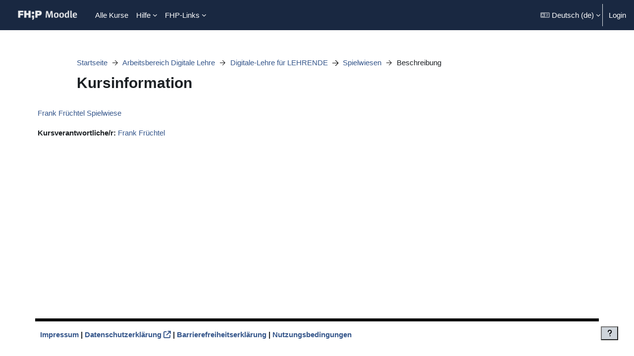

--- FILE ---
content_type: text/html; charset=utf-8
request_url: https://ecampus.fh-potsdam.de/course/info.php?id=7250
body_size: 11967
content:
<!DOCTYPE html>

<html  dir="ltr" lang="de" xml:lang="de">
<head>
    <title>Kursinformation | Frank Früchtel Spielwiese | FHP Moodle</title>
    <link rel="shortcut icon" href="https://ecampus.fh-potsdam.de/theme/image.php/boost_union/theme/1767976508/favicon" />
    <style type="text/css">.admin_settingspage_tabs_with_tertiary .dropdown-toggle { font-size: 1.875rem !important; }
h2:has(+ .admin_settingspage_tabs_with_tertiary) { display: none; }</style><meta http-equiv="Content-Type" content="text/html; charset=utf-8" />
<meta name="keywords" content="moodle, Kursinformation | Frank Früchtel Spielwiese | FHP Moodle" />
<link rel="stylesheet" type="text/css" href="https://ecampus.fh-potsdam.de/theme/yui_combo.php?rollup/3.18.1/yui-moodlesimple-min.css" /><script id="firstthemesheet" type="text/css">/** Required in order to fix style inclusion problems in IE with YUI **/</script><link rel="stylesheet" type="text/css" href="https://ecampus.fh-potsdam.de/theme/styles.php/boost_union/1767976508_1/all" />
<link rel="stylesheet" type="text/css" href="https://ecampus.fh-potsdam.de/course/format/onetopic/styles.php" />
<script>
//<![CDATA[
var M = {}; M.yui = {};
M.pageloadstarttime = new Date();
M.cfg = {"wwwroot":"https:\/\/ecampus.fh-potsdam.de","apibase":"https:\/\/ecampus.fh-potsdam.de\/r.php\/api","homeurl":{},"sesskey":"JEYvtUOlRl","sessiontimeout":"7200","sessiontimeoutwarning":1200,"themerev":"1767976508","slasharguments":1,"theme":"boost_union","iconsystemmodule":"core\/icon_system_fontawesome","jsrev":"1760505331","admin":"admin","svgicons":true,"usertimezone":"Europa\/Berlin","language":"de","courseId":7250,"courseContextId":366690,"contextid":366690,"contextInstanceId":7250,"langrev":1768794063,"templaterev":"1760505331","siteId":1,"userId":0};var yui1ConfigFn = function(me) {if(/-skin|reset|fonts|grids|base/.test(me.name)){me.type='css';me.path=me.path.replace(/\.js/,'.css');me.path=me.path.replace(/\/yui2-skin/,'/assets/skins/sam/yui2-skin')}};
var yui2ConfigFn = function(me) {var parts=me.name.replace(/^moodle-/,'').split('-'),component=parts.shift(),module=parts[0],min='-min';if(/-(skin|core)$/.test(me.name)){parts.pop();me.type='css';min=''}
if(module){var filename=parts.join('-');me.path=component+'/'+module+'/'+filename+min+'.'+me.type}else{me.path=component+'/'+component+'.'+me.type}};
YUI_config = {"debug":false,"base":"https:\/\/ecampus.fh-potsdam.de\/lib\/yuilib\/3.18.1\/","comboBase":"https:\/\/ecampus.fh-potsdam.de\/theme\/yui_combo.php?","combine":true,"filter":null,"insertBefore":"firstthemesheet","groups":{"yui2":{"base":"https:\/\/ecampus.fh-potsdam.de\/lib\/yuilib\/2in3\/2.9.0\/build\/","comboBase":"https:\/\/ecampus.fh-potsdam.de\/theme\/yui_combo.php?","combine":true,"ext":false,"root":"2in3\/2.9.0\/build\/","patterns":{"yui2-":{"group":"yui2","configFn":yui1ConfigFn}}},"moodle":{"name":"moodle","base":"https:\/\/ecampus.fh-potsdam.de\/theme\/yui_combo.php?m\/1760505331\/","combine":true,"comboBase":"https:\/\/ecampus.fh-potsdam.de\/theme\/yui_combo.php?","ext":false,"root":"m\/1760505331\/","patterns":{"moodle-":{"group":"moodle","configFn":yui2ConfigFn}},"filter":null,"modules":{"moodle-core-actionmenu":{"requires":["base","event","node-event-simulate"]},"moodle-core-blocks":{"requires":["base","node","io","dom","dd","dd-scroll","moodle-core-dragdrop","moodle-core-notification"]},"moodle-core-chooserdialogue":{"requires":["base","panel","moodle-core-notification"]},"moodle-core-dragdrop":{"requires":["base","node","io","dom","dd","event-key","event-focus","moodle-core-notification"]},"moodle-core-event":{"requires":["event-custom"]},"moodle-core-handlebars":{"condition":{"trigger":"handlebars","when":"after"}},"moodle-core-lockscroll":{"requires":["plugin","base-build"]},"moodle-core-maintenancemodetimer":{"requires":["base","node"]},"moodle-core-notification":{"requires":["moodle-core-notification-dialogue","moodle-core-notification-alert","moodle-core-notification-confirm","moodle-core-notification-exception","moodle-core-notification-ajaxexception"]},"moodle-core-notification-dialogue":{"requires":["base","node","panel","escape","event-key","dd-plugin","moodle-core-widget-focusafterclose","moodle-core-lockscroll"]},"moodle-core-notification-alert":{"requires":["moodle-core-notification-dialogue"]},"moodle-core-notification-confirm":{"requires":["moodle-core-notification-dialogue"]},"moodle-core-notification-exception":{"requires":["moodle-core-notification-dialogue"]},"moodle-core-notification-ajaxexception":{"requires":["moodle-core-notification-dialogue"]},"moodle-core_availability-form":{"requires":["base","node","event","event-delegate","panel","moodle-core-notification-dialogue","json"]},"moodle-course-categoryexpander":{"requires":["node","event-key"]},"moodle-course-dragdrop":{"requires":["base","node","io","dom","dd","dd-scroll","moodle-core-dragdrop","moodle-core-notification","moodle-course-coursebase","moodle-course-util"]},"moodle-course-management":{"requires":["base","node","io-base","moodle-core-notification-exception","json-parse","dd-constrain","dd-proxy","dd-drop","dd-delegate","node-event-delegate"]},"moodle-course-util":{"requires":["node"],"use":["moodle-course-util-base"],"submodules":{"moodle-course-util-base":{},"moodle-course-util-section":{"requires":["node","moodle-course-util-base"]},"moodle-course-util-cm":{"requires":["node","moodle-course-util-base"]}}},"moodle-form-dateselector":{"requires":["base","node","overlay","calendar"]},"moodle-form-shortforms":{"requires":["node","base","selector-css3","moodle-core-event"]},"moodle-question-chooser":{"requires":["moodle-core-chooserdialogue"]},"moodle-question-searchform":{"requires":["base","node"]},"moodle-availability_completion-form":{"requires":["base","node","event","moodle-core_availability-form"]},"moodle-availability_date-form":{"requires":["base","node","event","io","moodle-core_availability-form"]},"moodle-availability_grade-form":{"requires":["base","node","event","moodle-core_availability-form"]},"moodle-availability_group-form":{"requires":["base","node","event","moodle-core_availability-form"]},"moodle-availability_grouping-form":{"requires":["base","node","event","moodle-core_availability-form"]},"moodle-availability_profile-form":{"requires":["base","node","event","moodle-core_availability-form"]},"moodle-mod_assign-history":{"requires":["node","transition"]},"moodle-mod_attendance-groupfilter":{"requires":["base","node"]},"moodle-mod_offlinequiz-autosave":{"requires":["base","node","event","event-valuechange","node-event-delegate","io-form"]},"moodle-mod_offlinequiz-dragdrop":{"requires":["base","node","io","dom","dd","dd-scroll","moodle-core-dragdrop","moodle-core-notification","moodle-mod_offlinequiz-offlinequizbase","moodle-mod_offlinequiz-util-base","moodle-mod_offlinequiz-util-page","moodle-mod_offlinequiz-util-slot","moodle-course-util"]},"moodle-mod_offlinequiz-modform":{"requires":["base","node","event"]},"moodle-mod_offlinequiz-offlinequizbase":{"requires":["base","node"]},"moodle-mod_offlinequiz-questionchooser":{"requires":["moodle-core-chooserdialogue","moodle-mod_offlinequiz-util","querystring-parse"]},"moodle-mod_offlinequiz-randomquestion":{"requires":["base","event","node","io","moodle-core-notification-dialogue"]},"moodle-mod_offlinequiz-repaginate":{"requires":["base","event","node","io","moodle-core-notification-dialogue"]},"moodle-mod_offlinequiz-toolboxes":{"requires":["base","node","event","event-key","io","moodle-mod_offlinequiz-offlinequizbase","moodle-mod_offlinequiz-util-slot","moodle-core-notification-ajaxexception"]},"moodle-mod_offlinequiz-util":{"requires":["node"],"use":["moodle-mod_offlinequiz-util-base"],"submodules":{"moodle-mod_offlinequiz-util-base":{},"moodle-mod_offlinequiz-util-slot":{"requires":["node","moodle-mod_offlinequiz-util-base"]},"moodle-mod_offlinequiz-util-page":{"requires":["node","moodle-mod_offlinequiz-util-base"]}}},"moodle-mod_quiz-autosave":{"requires":["base","node","event","event-valuechange","node-event-delegate","io-form","datatype-date-format"]},"moodle-mod_quiz-dragdrop":{"requires":["base","node","io","dom","dd","dd-scroll","moodle-core-dragdrop","moodle-core-notification","moodle-mod_quiz-quizbase","moodle-mod_quiz-util-base","moodle-mod_quiz-util-page","moodle-mod_quiz-util-slot","moodle-course-util"]},"moodle-mod_quiz-modform":{"requires":["base","node","event"]},"moodle-mod_quiz-questionchooser":{"requires":["moodle-core-chooserdialogue","moodle-mod_quiz-util","querystring-parse"]},"moodle-mod_quiz-quizbase":{"requires":["base","node"]},"moodle-mod_quiz-toolboxes":{"requires":["base","node","event","event-key","io","moodle-mod_quiz-quizbase","moodle-mod_quiz-util-slot","moodle-core-notification-ajaxexception"]},"moodle-mod_quiz-util":{"requires":["node","moodle-core-actionmenu"],"use":["moodle-mod_quiz-util-base"],"submodules":{"moodle-mod_quiz-util-base":{},"moodle-mod_quiz-util-slot":{"requires":["node","moodle-mod_quiz-util-base"]},"moodle-mod_quiz-util-page":{"requires":["node","moodle-mod_quiz-util-base"]}}},"moodle-mod_scheduler-delselected":{"requires":["base","node","event"]},"moodle-mod_scheduler-saveseen":{"requires":["base","node","event"]},"moodle-mod_scheduler-studentlist":{"requires":["base","node","event","io"]},"moodle-message_airnotifier-toolboxes":{"requires":["base","node","io"]},"moodle-editor_atto-editor":{"requires":["node","transition","io","overlay","escape","event","event-simulate","event-custom","node-event-html5","node-event-simulate","yui-throttle","moodle-core-notification-dialogue","moodle-editor_atto-rangy","handlebars","timers","querystring-stringify"]},"moodle-editor_atto-plugin":{"requires":["node","base","escape","event","event-outside","handlebars","event-custom","timers","moodle-editor_atto-menu"]},"moodle-editor_atto-menu":{"requires":["moodle-core-notification-dialogue","node","event","event-custom"]},"moodle-editor_atto-rangy":{"requires":[]},"moodle-report_eventlist-eventfilter":{"requires":["base","event","node","node-event-delegate","datatable","autocomplete","autocomplete-filters"]},"moodle-report_loglive-fetchlogs":{"requires":["base","event","node","io","node-event-delegate"]},"moodle-gradereport_history-userselector":{"requires":["escape","event-delegate","event-key","handlebars","io-base","json-parse","moodle-core-notification-dialogue"]},"moodle-qbank_editquestion-chooser":{"requires":["moodle-core-chooserdialogue"]},"moodle-tool_lp-dragdrop-reorder":{"requires":["moodle-core-dragdrop"]},"moodle-assignfeedback_editpdf-editor":{"requires":["base","event","node","io","graphics","json","event-move","event-resize","transition","querystring-stringify-simple","moodle-core-notification-dialog","moodle-core-notification-alert","moodle-core-notification-warning","moodle-core-notification-exception","moodle-core-notification-ajaxexception"]},"moodle-atto_accessibilitychecker-button":{"requires":["color-base","moodle-editor_atto-plugin"]},"moodle-atto_accessibilityhelper-button":{"requires":["moodle-editor_atto-plugin"]},"moodle-atto_align-button":{"requires":["moodle-editor_atto-plugin"]},"moodle-atto_bold-button":{"requires":["moodle-editor_atto-plugin"]},"moodle-atto_charmap-button":{"requires":["moodle-editor_atto-plugin"]},"moodle-atto_clear-button":{"requires":["moodle-editor_atto-plugin"]},"moodle-atto_collapse-button":{"requires":["moodle-editor_atto-plugin"]},"moodle-atto_emojipicker-button":{"requires":["moodle-editor_atto-plugin"]},"moodle-atto_emoticon-button":{"requires":["moodle-editor_atto-plugin"]},"moodle-atto_equation-button":{"requires":["moodle-editor_atto-plugin","moodle-core-event","io","event-valuechange","tabview","array-extras"]},"moodle-atto_h5p-button":{"requires":["moodle-editor_atto-plugin"]},"moodle-atto_html-beautify":{},"moodle-atto_html-button":{"requires":["promise","moodle-editor_atto-plugin","moodle-atto_html-beautify","moodle-atto_html-codemirror","event-valuechange"]},"moodle-atto_html-codemirror":{"requires":["moodle-atto_html-codemirror-skin"]},"moodle-atto_image-button":{"requires":["moodle-editor_atto-plugin"]},"moodle-atto_indent-button":{"requires":["moodle-editor_atto-plugin"]},"moodle-atto_italic-button":{"requires":["moodle-editor_atto-plugin"]},"moodle-atto_link-button":{"requires":["moodle-editor_atto-plugin"]},"moodle-atto_managefiles-button":{"requires":["moodle-editor_atto-plugin"]},"moodle-atto_managefiles-usedfiles":{"requires":["node","escape"]},"moodle-atto_media-button":{"requires":["moodle-editor_atto-plugin","moodle-form-shortforms"]},"moodle-atto_noautolink-button":{"requires":["moodle-editor_atto-plugin"]},"moodle-atto_orderedlist-button":{"requires":["moodle-editor_atto-plugin"]},"moodle-atto_recordrtc-button":{"requires":["moodle-editor_atto-plugin","moodle-atto_recordrtc-recording"]},"moodle-atto_recordrtc-recording":{"requires":["moodle-atto_recordrtc-button"]},"moodle-atto_rtl-button":{"requires":["moodle-editor_atto-plugin"]},"moodle-atto_strike-button":{"requires":["moodle-editor_atto-plugin"]},"moodle-atto_styles-button":{"requires":["moodle-editor_atto-plugin"]},"moodle-atto_subscript-button":{"requires":["moodle-editor_atto-plugin"]},"moodle-atto_superscript-button":{"requires":["moodle-editor_atto-plugin"]},"moodle-atto_table-button":{"requires":["moodle-editor_atto-plugin","moodle-editor_atto-menu","event","event-valuechange"]},"moodle-atto_title-button":{"requires":["moodle-editor_atto-plugin"]},"moodle-atto_underline-button":{"requires":["moodle-editor_atto-plugin"]},"moodle-atto_undo-button":{"requires":["moodle-editor_atto-plugin"]},"moodle-atto_unorderedlist-button":{"requires":["moodle-editor_atto-plugin"]}}},"gallery":{"name":"gallery","base":"https:\/\/ecampus.fh-potsdam.de\/lib\/yuilib\/gallery\/","combine":true,"comboBase":"https:\/\/ecampus.fh-potsdam.de\/theme\/yui_combo.php?","ext":false,"root":"gallery\/1760505331\/","patterns":{"gallery-":{"group":"gallery"}}}},"modules":{"core_filepicker":{"name":"core_filepicker","fullpath":"https:\/\/ecampus.fh-potsdam.de\/lib\/javascript.php\/1760505331\/repository\/filepicker.js","requires":["base","node","node-event-simulate","json","async-queue","io-base","io-upload-iframe","io-form","yui2-treeview","panel","cookie","datatable","datatable-sort","resize-plugin","dd-plugin","escape","moodle-core_filepicker","moodle-core-notification-dialogue"]},"core_comment":{"name":"core_comment","fullpath":"https:\/\/ecampus.fh-potsdam.de\/lib\/javascript.php\/1760505331\/comment\/comment.js","requires":["base","io-base","node","json","yui2-animation","overlay","escape"]}},"logInclude":[],"logExclude":[],"logLevel":null};
M.yui.loader = {modules: {}};

//]]>
</script>

<meta name="robots" content="noindex" />
<link rel="stylesheet" type="text/css" href="https://ecampus.fh-potsdam.de/lib/fhp/fhp_atto_styles.css" />
<link rel="stylesheet" type="text/css" href="https://ecampus.fh-potsdam.de/lib/fhp/fhp_multitopic.css" />

<style>

.modchoosercontainer div[data-internal="hvp"], .modchoosercontainer div[data-internal="chat"], .modchoosercontainer div[data-internal="scheduler"], div.modal-body a.list-group-item[data-blockname="material_download"] { 
    display:none!important 
}


nav img.logo.me-1 {
  max-height: 20px !important;
  opacity: 0.9 !important;
  margin-left: 20px!important;
  user-select:none;-webkit-user-select:none;
}
#theme_boost-drawers-primary img.logo {
  max-height: 28px !important;
  opacity: 0.9 !important;
}


.eupopup-container {
   display:none!important;
}


#page-site-index .course-content ul.topics li.section {
    padding-top:0px!important;
    padding-bottom:0px!important;
}

#page-site-index #page.drawers .main-inner {
  margin-bottom: 0px!important;
}

#page-site-index #page-content .pb-3 {
    padding-bottom: 0px!important;
}


.updateavailableinstallall {
   display:none;
}


.courseheaderimage-dark {
  text-shadow: 0 0 10px #000;!important
}

 

#page-course-reset #id_rolesheadercontainer :is(#id_reset_roles_local, label[for="id_reset_roles_local"]),
#page-course-reset #id_unenrol_users :is(option[value="3"],option[value="20"],option[value="15"],option[value="28"]) {
 display:none;
}


#page-course-index-category.context-1 h3.categoryname.aabtn a {
  font-weight:600!important;
  font-size:1.35rem!important;
}

#page-course-index-category .coursebox div.content {
  margin-left: 30px!important;
  margin-top:10px!important;
  margin-bottom:20px!important;
}

#page-course-index-category h4.categoryname.aabtn a, #page-course-index-category:not(.context-1) h3.categoryname.aabtn a {
  font-weight:600!important;
  font-size:1.15rem!important;
}

#page-course-index-category .coursename, #page-course-search .coursename {
  font-weight:normal!important;
  font-size:1.05rem!important;
}

/* Anpassungen Opencast-Block */
section.block_opencast .opencast-more-wrap { 
       font-weight: bold 
}


body#page-course-view-topics li.nav-item[data-key="enrolself"] {
  font-weight:bold;
}



#page-login-index #loginbtn, #page-login-index .login-signup .btn, #page-login-index #loginguestbtn {
    display: block;
    width: 100%;
}


li.activity.activity-wrapper   {
   border-top: 0px solid #000000!important;
}

li.activity.activity-wrapper .activitytitle  {
  font-weight: bold;
  font-size: 1rem;
}

.activity-item .activity-altcontent.activity-description   {
  border-top: 0px!important;
  background: #f8f9fa;
  padding: 0.75rem;
  border-radius: 0.5rem;
}

.activityiconcontainer {
   filter: grayscale(1);
}

#footnote {
    border-top-width: .42em!important; 
    border-top-color: black !important;

    padding: 10px;
}

.breadcrumb-item + .breadcrumb-item::before {
  content: '';
  height: 0.7rem;
  width: 0.7rem;
  background-repeat: no-repeat;  
  background-image: url("https://ecampus.fh-potsdam.de/lib/fhp/arrow.svg");
  background-size: contain;
  margin-right: 0.6rem;
  margin-left: 0.1rem;
  margin-top: 0.4rem;  
}

nav.tertiary-navigation-selector .dropdown-toggle {
  text-decoration: underline;
  color: var(--primary);
}

nav.tertiary-navigation-selector .dropdown-toggle::after {
  font-size: 1rem;
  width: 14px;
  color: var(--primary);
}


#page-mod-questionnaire-questions input[type="image"]
{     width: 16px !important;     height: 16px !important;     max-width: 16px !important;     max-height: 16px !important;     padding: 0 !important;     margin: 0 !important;     border: none !important;     object-fit: contain !important; } 


.tox-editor-container button[data-mce-name="tiny_h5p"] {
   display:none;
}
div[aria-label="fhpempty"] {
  display:none;
}

.MathJax img {
   border-radius: 0rem !important;
}

#page-theme-boost_union-accessibility-declaration h3, #page-theme-boost_union-accessibility-declaration h4, #page-theme-boost_union-accessibility-declaration h5 {
   margin-top: revert!important;
}

.navbar.fixed-top {
 background:  #192841!important; 
}

nav.navbar .custom-control-input:focus~.custom-control-label::before {
  border-color: #87CEFA !important;
  box-shadow: 0 0 0 0.2rem rgba(255, 47, 69, 0.25) !important;
}

nav.navbar .custom-control-input:checked~.custom-control-label::before {
  border-color: #87CEFA !important;
  background-color: #87CEFA !important;
}

nav.navbar .custom-control-input:active~.custom-control-label::before {
  background-color: #87CEFA !important;
  border-color: #87CEFA !important;
}

nav.navbar .custom-control-input:focus:not(:checked)~.custom-control-label::before {
  border-color: #87CEFA !important;
}

nav.navbar .custom-control-input-green:not(:disabled):active~.custom-control-label::before {
  background-color: #87CEFA !important;
  border-color: #87CEFA !important;
}

nav img.logo.me-1 {
   filter: invert(1);
}

.courseindex .courseindex-item.pageitem {
  background-color: #192841!important;
}

.courseheaderimage-dark .header-action {
  text-shadow: 0 0 0px #000;
}

#usernavigation #user-action-menu a[href*="reportbuilder"].dropdown-item {
   display:none;
}

img.texrender {
   border-radius: 0rem !important;
}

#page-admin-user .reportbuilder-wrapper #dropdownFiltersButton {
 width:100%
}
</style><meta name="robots" content="noindex" />
    <meta name="viewport" content="width=device-width, initial-scale=1.0">
</head>
<body  id="page-course-info" class="format-topics  path-course chrome dir-ltr lang-de yui-skin-sam yui3-skin-sam ecampus-fh-potsdam-de pagelayout-incourse course-7250 context-366690 category-193 notloggedin theme uses-drawers nocourseindexcmicons theme_boost-union-footerbuttondesktop">
<div class="toast-wrapper mx-auto py-0 fixed-top" role="status" aria-live="polite"></div>
<div id="page-wrapper" class="d-print-block">

    <div>
    <a class="sr-only sr-only-focusable" href="#maincontent">Zum Hauptinhalt</a>
</div><script src="https://ecampus.fh-potsdam.de/lib/javascript.php/1760505331/lib/polyfills/polyfill.js"></script>
<script src="https://ecampus.fh-potsdam.de/theme/yui_combo.php?rollup/3.18.1/yui-moodlesimple-min.js"></script><script src="https://ecampus.fh-potsdam.de/lib/javascript.php/1760505331/lib/javascript-static.js"></script>
<script>
//<![CDATA[
document.body.className += ' jsenabled';
//]]>
</script>

<div class="eupopup eupopup-container eupopup-container-block eupopup-container-bottom eupopup-block eupopup-style-compact" role="dialog" aria-label="Richtlinien">
    </div>
    <div class="eupopup-markup d-none">
        <div class="eupopup-head"></div>
        <div class="eupopup-body">
            Wenn Sie weiter auf dieser Webseite arbeiten möchten, bestätigen Sie bitte unsere Nutzungsrichtlinie:
            <ul>
                    <li>
                        <a href="https://ecampus.fh-potsdam.de/admin/tool/policy/view.php?versionid=4&amp;returnurl=https%3A%2F%2Fecampus.fh-potsdam.de%2Fcourse%2Finfo.php%3Fid%3D7250" data-action="view-guest" data-versionid="4" data-behalfid="1">
                            Anerkenntnis der Nutzungsbedingungen
                        </a>
                    </li>
            </ul>
        </div>
        <div class="eupopup-buttons">
            <a href="#" class="eupopup-button eupopup-button_1">Fortsetzen</a>
        </div>
        <div class="clearfix"></div>
        <a href="#" class="eupopup-closebutton">x</a>
    </div>

    
    <nav class="navbar fixed-top navbar-dark bg-dark navbar-expand " aria-label="Site-Navigation">
        <div class="container-fluid">
            <button class="navbar-toggler aabtn d-block d-md-none px-1 my-1 border-0" data-toggler="drawers" data-action="toggle" data-target="theme_boost-drawers-primary">
                <span class="navbar-toggler-icon"></span>
                <span class="sr-only">Website-Übersicht</span>
            </button>
    
            <a href="https://ecampus.fh-potsdam.de/" class="navbar-brand align-items-center m-0 me-4 p-0 aabtn   d-none d-md-flex  ">
    
                    <img src="https://ecampus.fh-potsdam.de/pluginfile.php/1/theme_boost_union/logocompact/300x300/1767976508/moodle-logo3.png" class="logo me-1" alt="FHP Moodle">
            </a>
                <div class="primary-navigation">
                    <nav class="moremenu navigation">
                        <ul id="moremenu-696eab536f643-navbar-nav" role="menubar" class="nav more-nav navbar-nav">
                                        <li data-key="" class="nav-item " role="none" data-forceintomoremenu="false">
                                                    <a role="menuitem" class="nav-link   "
                                                        href="https://ecampus.fh-potsdam.de/course/"
                                                        
                                                        
                                                        
                                                        data-disableactive="true"
                                                        tabindex="-1"
                                                    >
                                                        Alle Kurse
                                                    </a>
                                        </li>
                                        <li class="dropdown theme-boost-union-smartmenu-carousel nav-item  " role="none" data-forceintomoremenu="false">
                                            <a class="dropdown-toggle nav-link  " id="drop-down-696eab536f1d0" role="menuitem" data-toggle="dropdown"
                                                aria-haspopup="true" aria-expanded="false" href="#" aria-controls="drop-down-menu-696eab536f1d0"
                                                
                                                
                                                
                                                tabindex="-1"
                                            >
                                                Hilfe
                                            </a>
                                            <div class="dropdown-menu boost-union-moremenu" role="menu" id="drop-down-menu-696eab536f1d0" aria-labelledby="drop-down-696eab536f1d0">
                                                <div data-toggle="smartmenu-carousel" class="carousel slide" data-touch="false" data-interval="false" data-keyboard="false">
                                                    <div class="carousel-inner">
                                                                    <a class="dropdown-item " role="menuitem" href="https://fhp.eu/helpdesk" 
                                                                        
                                                                        
                                                                        data-disableactive="true"
                                                                        tabindex="-1"
                                                                    >
                                                                        HelpDesk-Wiki FHP
                                                                    </a>
                                                                    <a class="dropdown-item " role="menuitem" href="https://fhp.eu/helpdesk-moodle-lehre" 
                                                                        
                                                                        
                                                                        data-disableactive="true"
                                                                        tabindex="-1"
                                                                    >
                                                                        HelpDesk-Wiki Moodle-Lehre
                                                                    </a>
                                                                    <a class="dropdown-item " role="menuitem" href="https://docs.moodle.org/405/de/" 
                                                                        
                                                                        
                                                                        data-disableactive="true"
                                                                        tabindex="-1"
                                                                    >
                                                                        Moodle-Dokumentation
                                                                    </a>
                                                                    <a class="dropdown-item " role="menuitem" href="https://moodle.org/" 
                                                                        
                                                                        
                                                                        data-disableactive="true"
                                                                        tabindex="-1"
                                                                    >
                                                                        Moodle-Community
                                                                    </a>
                                                    </div>
                                                </div>
                                            </div>
                                        </li>
                                        <li class="dropdown theme-boost-union-smartmenu-carousel nav-item  " role="none" data-forceintomoremenu="false">
                                            <a class="dropdown-toggle nav-link  " id="drop-down-696eab536f277" role="menuitem" data-toggle="dropdown"
                                                aria-haspopup="true" aria-expanded="false" href="#" aria-controls="drop-down-menu-696eab536f277"
                                                
                                                
                                                
                                                tabindex="-1"
                                            >
                                                FHP-Links
                                            </a>
                                            <div class="dropdown-menu boost-union-moremenu" role="menu" id="drop-down-menu-696eab536f277" aria-labelledby="drop-down-696eab536f277">
                                                <div data-toggle="smartmenu-carousel" class="carousel slide" data-touch="false" data-interval="false" data-keyboard="false">
                                                    <div class="carousel-inner">
                                                                    <a class="dropdown-item " role="menuitem" href="https://exam.fh-potsdam.de" 
                                                                        
                                                                        
                                                                        data-disableactive="true"
                                                                        tabindex="-1"
                                                                    >
                                                                        Moodle - Prüfungen
                                                                    </a>
                                                                    <a class="dropdown-item " role="menuitem" href="https://ocampus.fh-potsdam.de" 
                                                                        
                                                                        
                                                                        data-disableactive="true"
                                                                        tabindex="-1"
                                                                    >
                                                                        Moodle - Transfer
                                                                    </a>
                                                                <div class="dropdown-divider"></div>
                                                                    <a class="dropdown-item " role="menuitem" href="https://www.fh-potsdam.de" 
                                                                        
                                                                        
                                                                        data-disableactive="true"
                                                                        tabindex="-1"
                                                                    >
                                                                        Homepage der FHP
                                                                    </a>
                                                                    <a class="dropdown-item " role="menuitem" href="https://mail.fh-potsdam.de" 
                                                                        
                                                                        
                                                                        data-disableactive="true"
                                                                        tabindex="-1"
                                                                    >
                                                                        WebMail
                                                                    </a>
                                                                    <a class="dropdown-item " role="menuitem" href="https://mycampus.fh-potsdam.de" 
                                                                        title="Studentische Selbstbedienfunktionen"
                                                                        
                                                                        data-disableactive="true"
                                                                        tabindex="-1"
                                                                    >
                                                                        MyCampus
                                                                    </a>
                                                                    <a class="dropdown-item " role="menuitem" href="http://intranet.fh-potsdam.de" 
                                                                        
                                                                        
                                                                        data-disableactive="true"
                                                                        tabindex="-1"
                                                                    >
                                                                        Intranet
                                                                    </a>
                                                                    <a class="dropdown-item " role="menuitem" href="http://bibliothek.fh-potsdam.de/" 
                                                                        
                                                                        
                                                                        data-disableactive="true"
                                                                        tabindex="-1"
                                                                    >
                                                                        Bibliothek
                                                                    </a>
                                                    </div>
                                                </div>
                                            </div>
                                        </li>
                                <li role="none" class="nav-item dropdown dropdownmoremenu d-none" data-region="morebutton">
                                    <a class="dropdown-toggle nav-link " href="#" id="moremenu-dropdown-696eab536f643" role="menuitem" data-toggle="dropdown" aria-haspopup="true" aria-expanded="false" tabindex="-1">
                                        Mehr
                                    </a>
                                    <ul class="dropdown-menu dropdown-menu-left" data-region="moredropdown" aria-labelledby="moremenu-dropdown-696eab536f643" role="menu">
                                    </ul>
                                </li>
                        </ul>
                    </nav>
                </div>
    
            <ul class="navbar-nav d-none d-md-flex my-1 px-1">
                <!-- page_heading_menu -->
                
            </ul>
    
            <div id="usernavigation" class="navbar-nav ms-auto h-100">
                    <div class="langmenu">
                        <div class="dropdown show">
                            <a href="#" role="button" id="lang-menu-toggle" data-toggle="dropdown" aria-label="Sprache" aria-haspopup="true" aria-controls="lang-action-menu" class="btn dropdown-toggle">
                                <i class="icon fa fa-language fa-fw me-1" aria-hidden="true"></i>
                                <span class="langbutton">
                                    Deutsch ‎(de)‎
                                </span>
                                <b class="caret"></b>
                            </a>
                            <div role="menu" aria-labelledby="lang-menu-toggle" id="lang-action-menu" class="dropdown-menu dropdown-menu-right">
                                        <a href="#" class="dropdown-item ps-5" role="menuitem" aria-current="true"
                                                >
                                            Deutsch ‎(de)‎
                                        </a>
                                        <a href="https://ecampus.fh-potsdam.de/course/info.php?id=7250&amp;lang=en" class="dropdown-item ps-5" role="menuitem" 
                                                lang="en" >
                                            English ‎(en)‎
                                        </a>
                                        <a href="https://ecampus.fh-potsdam.de/course/info.php?id=7250&amp;lang=es" class="dropdown-item ps-5" role="menuitem" 
                                                lang="es" >
                                            Español - Internacional ‎(es)‎
                                        </a>
                                        <a href="https://ecampus.fh-potsdam.de/course/info.php?id=7250&amp;lang=fr" class="dropdown-item ps-5" role="menuitem" 
                                                lang="fr" >
                                            Français ‎(fr)‎
                                        </a>
                                        <a href="https://ecampus.fh-potsdam.de/course/info.php?id=7250&amp;lang=it" class="dropdown-item ps-5" role="menuitem" 
                                                lang="it" >
                                            Italiano ‎(it)‎
                                        </a>
                                        <a href="https://ecampus.fh-potsdam.de/course/info.php?id=7250&amp;lang=pl" class="dropdown-item ps-5" role="menuitem" 
                                                lang="pl" >
                                            Polski ‎(pl)‎
                                        </a>
                                        <a href="https://ecampus.fh-potsdam.de/course/info.php?id=7250&amp;lang=tr" class="dropdown-item ps-5" role="menuitem" 
                                                lang="tr" >
                                            Türkçe ‎(tr)‎
                                        </a>
                                        <a href="https://ecampus.fh-potsdam.de/course/info.php?id=7250&amp;lang=ru" class="dropdown-item ps-5" role="menuitem" 
                                                lang="ru" >
                                            Русский ‎(ru)‎
                                        </a>
                                        <a href="https://ecampus.fh-potsdam.de/course/info.php?id=7250&amp;lang=ar" class="dropdown-item ps-5" role="menuitem" 
                                                lang="ar" >
                                            العربية ‎(ar)‎
                                        </a>
                                        <a href="https://ecampus.fh-potsdam.de/course/info.php?id=7250&amp;lang=zh_cn" class="dropdown-item ps-5" role="menuitem" 
                                                lang="zh" >
                                            简体中文 ‎(zh_cn)‎
                                        </a>
                            </div>
                        </div>
                    </div>
                    <div class="divider border-start h-75 align-self-center mx-1"></div>
                
                <div class="d-flex align-items-stretch usermenu-container" data-region="usermenu">
                        <div class="usermenu">
                                <span class="login ps-2">
                                        <a href="https://ecampus.fh-potsdam.de/login/index.php">Login</a>
                                </span>
                        </div>
                </div>
                
    
            </div>
        </div>
    </nav>
    
<div  class="drawer   drawer-left  drawer-primary d-print-none not-initialized" data-region="fixed-drawer" id="theme_boost-drawers-primary" data-preference="" data-state="show-drawer-primary" data-forceopen="0" data-close-on-resize="1">
    <div class="drawerheader">
        <button
            class="btn drawertoggle icon-no-margin hidden"
            data-toggler="drawers"
            data-action="closedrawer"
            data-target="theme_boost-drawers-primary"
            data-toggle="tooltip"
            data-placement="right"
            title="Leiste schließen"
        >
            <i class="icon fa fa-xmark fa-fw " aria-hidden="true" ></i>
        </button>
                <a
            href="https://ecampus.fh-potsdam.de/"
            title="FHP Moodle"
            data-region="site-home-link"
            class="aabtn text-reset d-flex align-items-center py-1 h-100"
        >
                <img src="https://ecampus.fh-potsdam.de/pluginfile.php/1/theme_boost_union/logocompact/300x300/1767976508/moodle-logo3.png" class="logo py-1 h-100" alt="FHP Moodle">
        </a>

        <div class="drawerheadercontent hidden">
            
        </div>
    </div>
    <div class="drawercontent drag-container" data-usertour="scroller">
                <div class="list-group">
                <a href="https://ecampus.fh-potsdam.de/course/"  class=" list-group-item list-group-item-action  "  >
                    Alle Kurse
                </a>
                    
                    <a id="drop-down-4" href="#" class=" list-group-item list-group-item-action icons-collapse-expand collapsed d-flex" title="" data-toggle="collapse" data-target="#drop-down-menu-4" aria-expanded="false" aria-controls="drop-down-menu-4">
                        Hilfe
                        <span class="ms-auto expanded-icon icon-no-margin mx-2">
                            <i class="icon fa fa-chevron-down fa-fw " aria-hidden="true" ></i>
                            <span class="sr-only">
                                Einklappen
                            </span>
                        </span>
                        <span class="ms-auto collapsed-icon icon-no-margin mx-2">
                            <i class="icon fa fa-chevron-right fa-fw " aria-hidden="true" ></i>
                            <span class="sr-only">
                                Ausklappen
                            </span>
                        </span>
                    </a>
                    <div class="collapse list-group-item p-0 border-0" role="menu" id="drop-down-menu-4" aria-labelledby="drop-down-4">
                            <!-- Third level child support - Custom -->
                    
                                    <a href="https://fhp.eu/helpdesk"  class="ps-5 bg-light list-group-item list-group-item-action " >
                    
                                        HelpDesk-Wiki FHP
                                    </a>
                    
                            <!-- Third level child support - Custom -->
                    
                                    <a href="https://fhp.eu/helpdesk-moodle-lehre"  class="ps-5 bg-light list-group-item list-group-item-action " >
                    
                                        HelpDesk-Wiki Moodle-Lehre
                                    </a>
                    
                            <!-- Third level child support - Custom -->
                    
                                    <a href="https://docs.moodle.org/405/de/"  class="ps-5 bg-light list-group-item list-group-item-action " >
                    
                                        Moodle-Dokumentation
                                    </a>
                    
                            <!-- Third level child support - Custom -->
                    
                                    <a href="https://moodle.org/"  class="ps-5 bg-light list-group-item list-group-item-action " >
                    
                                        Moodle-Community
                                    </a>
                    
                    </div>
                    
                    <a id="drop-down-15" href="#" class=" list-group-item list-group-item-action icons-collapse-expand collapsed d-flex" title="" data-toggle="collapse" data-target="#drop-down-menu-15" aria-expanded="false" aria-controls="drop-down-menu-15">
                        FHP-Links
                        <span class="ms-auto expanded-icon icon-no-margin mx-2">
                            <i class="icon fa fa-chevron-down fa-fw " aria-hidden="true" ></i>
                            <span class="sr-only">
                                Einklappen
                            </span>
                        </span>
                        <span class="ms-auto collapsed-icon icon-no-margin mx-2">
                            <i class="icon fa fa-chevron-right fa-fw " aria-hidden="true" ></i>
                            <span class="sr-only">
                                Ausklappen
                            </span>
                        </span>
                    </a>
                    <div class="collapse list-group-item p-0 border-0" role="menu" id="drop-down-menu-15" aria-labelledby="drop-down-15">
                            <!-- Third level child support - Custom -->
                    
                                    <a href="https://exam.fh-potsdam.de"  class="ps-5 bg-light list-group-item list-group-item-action " >
                    
                                        Moodle - Prüfungen
                                    </a>
                    
                            <!-- Third level child support - Custom -->
                    
                                    <a href="https://ocampus.fh-potsdam.de"  class="ps-5 bg-light list-group-item list-group-item-action " >
                    
                                        Moodle - Transfer
                                    </a>
                    
                            <!-- Third level child support - Custom -->
                    
                    
                            <!-- Third level child support - Custom -->
                    
                                    <a href="https://www.fh-potsdam.de"  class="ps-5 bg-light list-group-item list-group-item-action " >
                    
                                        Homepage der FHP
                                    </a>
                    
                            <!-- Third level child support - Custom -->
                    
                                    <a href="https://mail.fh-potsdam.de"  class="ps-5 bg-light list-group-item list-group-item-action " >
                    
                                        WebMail
                                    </a>
                    
                            <!-- Third level child support - Custom -->
                    
                                    <a href="https://mycampus.fh-potsdam.de"  class="ps-5 bg-light list-group-item list-group-item-action " >
                    
                                        MyCampus
                                    </a>
                    
                            <!-- Third level child support - Custom -->
                    
                                    <a href="http://intranet.fh-potsdam.de"  class="ps-5 bg-light list-group-item list-group-item-action " >
                    
                                        Intranet
                                    </a>
                    
                            <!-- Third level child support - Custom -->
                    
                                    <a href="http://bibliothek.fh-potsdam.de/"  class="ps-5 bg-light list-group-item list-group-item-action " >
                    
                                        Bibliothek
                                    </a>
                    
                    </div>
        </div>

    </div>
</div>


    <div id="page" data-region="mainpage" data-usertour="scroller" class="drawers   drag-container">



        <div class="main-inner-wrapper main-inner-outside-none main-inner-outside-nextmaincontent">

        <div id="topofscroll" class="main-inner">
            <div class="drawer-toggles d-flex">
            </div>
            
            
            <header id="page-header" class="header-maxwidth d-print-none">
    <div class="w-100">
        <div class="d-flex flex-wrap">
            <div id="page-navbar">
                <nav aria-label="Navigationsleiste">
    <ol class="breadcrumb">
                <li class="breadcrumb-item">
                    <a href="https://ecampus.fh-potsdam.de/"
                        
                        
                        
                    >
                        Startseite
                    </a>
                </li>
        
                <li class="breadcrumb-item">
                    <a href="https://ecampus.fh-potsdam.de/course/index.php?categoryid=181"
                        
                        
                        
                    >
                        Arbeitsbereich Digitale Lehre
                    </a>
                </li>
        
                <li class="breadcrumb-item">
                    <a href="https://ecampus.fh-potsdam.de/course/index.php?categoryid=185"
                        
                        
                        
                    >
                        Digitale-Lehre für LEHRENDE
                    </a>
                </li>
        
                <li class="breadcrumb-item">
                    <a href="https://ecampus.fh-potsdam.de/course/index.php?categoryid=193"
                        
                        
                        
                    >
                        Spielwiesen
                    </a>
                </li>
        
                <li class="breadcrumb-item">
                    <span >
                        Beschreibung
                    </span>
                </li>
        </ol>
</nav>
            </div>
            <div class="ms-auto d-flex">
                
            </div>
            <div id="course-header">
                
            </div>
        </div>
                <div class="d-flex align-items-center">
                    <div class="me-auto d-flex flex-column">
                        <div>
                            <div class="page-context-header d-flex flex-wrap align-items-center mb-2">
    <div class="page-header-headings">
        <h1 class="h2 mb-0">Kursinformation</h1>
    </div>
</div>
                        </div>
                        <div>
                        </div>
                    </div>
                    <div class="header-actions-container ms-auto" data-region="header-actions-container">
                    </div>
                </div>
    </div>
</header>
            <div id="page-content" class="pb-3 d-print-block">
                <div id="region-main-box">
                    <div id="region-main">

                        <span class="notifications" id="user-notifications"></span>
                        
                        <div role="main"><span id="maincontent"></span><div class="box py-3 generalbox info"><div class="coursebox clearfix" data-courseid="7250" data-type="1"><div class="info"><h3 class="coursename"><a class="aalink" href="https://ecampus.fh-potsdam.de/course/view.php?id=7250">Frank Früchtel Spielwiese</a></h3><div class="moreinfo"></div></div><div class="content"><div class="d-flex"><div class="flex-grow-1"><ul class="teachers"><li><span class="font-weight-bold">Kursverantwortliche/r: </span><a href="https://ecampus.fh-potsdam.de/user/profile.php?id=1069">Frank Früchtel</a></li></ul><div class="customfields-container"></div></div></div></div></div></div><br /></div>
                        
                        

                    </div>
                </div>
            </div>
        </div>

        </div>



        
        <footer id="page-footer" class="footer-popover bg-white">
            <div data-region="footer-container-popover">
                    <button class="btn btn-icon bg-secondary icon-no-margin btn-footer-popover" data-action="footer-popover" aria-label="Fußbereich anzeigen">
                        <i class="icon fa fa-question fa-fw " aria-hidden="true" ></i>
                    </button>
                <div id="boost-union-footer-buttons">
                </div>
            </div>
                <div class="footer-content-popover container" data-region="footer-content-popover">
                        <div class="footer-section p-3 border-bottom">
        
        
                                <div class="footer-support-link theme_boost_union_footer_imprintlink">
                                    <a href="https://ecampus.fh-potsdam.de/theme/boost_union/pages/imprint.php"><i class="icon fa fa-building-o fa-fw " aria-hidden="true"></i>Impressum</a>
                                </div>
        
        
        
        
        
        
                        </div>
                        <div class="footer-section p-3 border-bottom">
                            <div class="logininfo">
                                <div class="logininfo">Sie sind nicht angemeldet. (<a href="https://ecampus.fh-potsdam.de/login/index.php">Login</a>)</div>
                            </div>
                        </div>
                    <div class="tool_usertours-resettourcontainer"></div>
                    
                        <div class="footer-section p-3 border-bottom">
                            <div class="policiesfooter"><a href="https://ecampus.fh-potsdam.de/admin/tool/policy/viewall.php?returnurl=https%3A%2F%2Fecampus.fh-potsdam.de%2Fcourse%2Finfo.php%3Fid%3D7250">Nutzungsbedingungen</a></div>
                        </div>
                        <div class="footer-section p-3 border-bottom">
                            <div>Powered by <a href="https://moodle.com">Moodle</a></div>
                        </div>
                        <div class="footer-section p-3 border-bottom">
                            
<script>
document.querySelectorAll("nav ul.navbar-nav .nav-item .dropdown-item").forEach((x) => x.setAttribute("target","_blank"));
document.querySelectorAll("#page-course-index-category .mform.simplesearchform").forEach((x) => x.setAttribute("action","search.php"));
document.querySelectorAll("section.block_opencast .card-body .card-text .footer").forEach((x) => x.innerHTML = '<hr><a href="https://service-tickets.fh-potsdam.de/help/de-de/69-videoeinbindung-in-moodle" target="_blank">ℹ️ Hinweise zur Videoeinbindung</a>');
document.querySelectorAll(".block_recentlyaccessedcourses.block .h5.card-title.d-inline, .block_starredcourses.block .h5.card-title.d-inline").forEach((x) => {const fhpmy=['My courses','Meine Kurse'];const fhplang =0+(document.querySelector('html').getAttribute('lang')=='de');x.innerHTML += '<span style="letter-spacing:1.3rem;user-select:none;-webkit-user-select:none;"> </span><a class="btn btn-outline-primary" href="courses.php">'+fhpmy[fhplang]+'</a>'});
document.querySelectorAll("#page-course-edit #id_overviewfiles_filemanager_fieldset div.fp-restrictions").forEach((x) => {let inp = document.createElement("b");inp.textContent = 'Empfohlene maximale Dateigröße: 500 KB (0,5 MB)';x.append(document.createElement("br"));x.append(inp);});
</script>
                        </div>
                    <script>
//<![CDATA[
var require = {
    baseUrl : 'https://ecampus.fh-potsdam.de/lib/requirejs.php/1760505331/',
    // We only support AMD modules with an explicit define() statement.
    enforceDefine: true,
    skipDataMain: true,
    waitSeconds : 0,

    paths: {
        jquery: 'https://ecampus.fh-potsdam.de/lib/javascript.php/1760505331/lib/jquery/jquery-3.7.1.min',
        jqueryui: 'https://ecampus.fh-potsdam.de/lib/javascript.php/1760505331/lib/jquery/ui-1.13.2/jquery-ui.min',
        jqueryprivate: 'https://ecampus.fh-potsdam.de/lib/javascript.php/1760505331/lib/requirejs/jquery-private'
    },

    // Custom jquery config map.
    map: {
      // '*' means all modules will get 'jqueryprivate'
      // for their 'jquery' dependency.
      '*': { jquery: 'jqueryprivate' },

      // 'jquery-private' wants the real jQuery module
      // though. If this line was not here, there would
      // be an unresolvable cyclic dependency.
      jqueryprivate: { jquery: 'jquery' }
    }
};

//]]>
</script>
<script src="https://ecampus.fh-potsdam.de/lib/javascript.php/1760505331/lib/requirejs/require.min.js"></script>
<script>
//<![CDATA[
M.util.js_pending("core/first");
require(['core/first'], function() {
require(['core/prefetch'])
;
M.util.js_pending('filter_mathjaxloader/loader'); require(['filter_mathjaxloader/loader'], function(amd) {amd.configure({"mathjaxconfig":"MathJax.Hub.Config({\r\n    config: [\"Accessible.js\", \"Safe.js\"],\r\n    errorSettings: { message: [\"!\"] },\r\n    skipStartupTypeset: true,\r\n    messageStyle: \"none\"\r\n});\r\n","lang":"de"}); M.util.js_complete('filter_mathjaxloader/loader');});;
require(["media_videojs/loader"], function(loader) {
    loader.setUp('de');
});;
M.util.js_pending('filter_glossary/autolinker'); require(['filter_glossary/autolinker'], function(amd) {amd.init(); M.util.js_complete('filter_glossary/autolinker');});;
function legacy_activity_onclick_handler_1(e) { e.halt(); window.open('https://ecampus.fh-potsdam.de/mod/resource/view.php?id=458&redirect=1', '', 'width=800,height=600,toolbar=no,location=no,menubar=no,copyhistory=no,status=no,directories=no,scrollbars=yes,resizable=yes'); return false; };
M.util.js_pending('theme_boost_union/backtotopbutton'); require(['theme_boost_union/backtotopbutton'], function(amd) {amd.init(); M.util.js_complete('theme_boost_union/backtotopbutton');});;
M.util.js_pending('theme_boost_union/footerbuttons'); require(['theme_boost_union/footerbuttons'], function(amd) {amd.init(); M.util.js_complete('theme_boost_union/footerbuttons');});;

        require(['jquery', 'tool_policy/jquery-eu-cookie-law-popup', 'tool_policy/policyactions'], function($, Popup, ActionsMod) {
            // Initialise the guest popup.
            $(document).ready(function() {
                // Initialize popup.
                $(document.body).addClass('eupopup');
                if ($(".eupopup").length > 0) {
                    $(document).euCookieLawPopup().init();
                }

                // Initialise the JS for the modal window which displays the policy versions.
                ActionsMod.init('[data-action="view-guest"]');
            });
        });
    ;

    require(['core/moremenu'], function(moremenu) {
        moremenu(document.querySelector('#moremenu-696eab536f643-navbar-nav'));
    });
;

    require(['core/usermenu'], function(UserMenu) {
        UserMenu.init();
    });
;

M.util.js_pending('theme_boost/drawers:load');
require(['theme_boost/drawers'], function() {
    M.util.js_complete('theme_boost/drawers:load');
});
;

require(['theme_boost/footer-popover'], function(FooterPopover) {
    FooterPopover.init();
});
;

M.util.js_pending('theme_boost/loader');
require(['theme_boost/loader', 'theme_boost/drawer'], function(Loader, Drawer) {
    Drawer.init();
    M.util.js_complete('theme_boost/loader');


});
;
M.util.js_pending('theme_boost_union/courselistingdetailsmodal'); require(['theme_boost_union/courselistingdetailsmodal'], function(amd) {amd.init(); M.util.js_complete('theme_boost_union/courselistingdetailsmodal');});;
M.util.js_pending('core/notification'); require(['core/notification'], function(amd) {amd.init(366690, []); M.util.js_complete('core/notification');});;
M.util.js_pending('core/log'); require(['core/log'], function(amd) {amd.setConfig({"level":"warn"}); M.util.js_complete('core/log');});;
M.util.js_pending('core/page_global'); require(['core/page_global'], function(amd) {amd.init(); M.util.js_complete('core/page_global');});;
M.util.js_pending('core/utility'); require(['core/utility'], function(amd) {M.util.js_complete('core/utility');});;
M.util.js_pending('core/storage_validation'); require(['core/storage_validation'], function(amd) {amd.init(null); M.util.js_complete('core/storage_validation');});
    M.util.js_complete("core/first");
});
//]]>
</script>
<script src="https://ecampus.fh-potsdam.de/lib/MathJax-2.7.9/MathJax.js?delayStartupUntil=configured"></script>
<script>
//<![CDATA[
M.str = {"moodle":{"lastmodified":"Zuletzt ge\u00e4ndert","name":"Name","error":"Fehler","info":"Infos","yes":"Ja","no":"Nein","cancel":"Abbrechen","confirm":"Best\u00e4tigen","areyousure":"Sind Sie sicher?","closebuttontitle":"Schlie\u00dfen","unknownerror":"Unbekannter Fehler","file":"Datei","url":"URL","collapseall":"Alles einklappen","expandall":"Alles aufklappen"},"repository":{"type":"Typ","size":"Gr\u00f6\u00dfe","invalidjson":"Ung\u00fcltiger JSON-Text","nofilesattached":"Keine Datei","filepicker":"Dateiauswahl","logout":"Abmelden","nofilesavailable":"Keine Dateien vorhanden","norepositoriesavailable":"Sie k\u00f6nnen hier zur Zeit keine Dateien hochladen.","fileexistsdialogheader":"Datei bereits vorhanden","fileexistsdialog_editor":"Eine Datei mit diesem Namen wurde bereits an den Text angeh\u00e4ngt, den Sie gerade bearbeiten","fileexistsdialog_filemanager":"Eine Datei mit diesem Namen wurde bereits an den Text angeh\u00e4ngt","renameto":"Nach '{$a}' umbenennen","referencesexist":"Es gibt {$a} Links zu dieser Datei.","select":"W\u00e4hlen Sie"},"admin":{"confirmdeletecomments":"M\u00f6chten Sie die ausgew\u00e4hlten Kommentare wirklich l\u00f6schen?","confirmation":"Best\u00e4tigung"},"debug":{"debuginfo":"Debug-Info","line":"Zeile","stacktrace":"Stack trace"},"langconfig":{"labelsep":":\u00a0"}};
//]]>
</script>
<script>
//<![CDATA[
(function() {M.util.help_popups.setup(Y);
 M.util.js_pending('random696eab534c9003'); Y.on('domready', function() { M.util.js_complete("init");  M.util.js_complete('random696eab534c9003'); });
})();
//]]>
</script>

                </div>
        
            <div class="footer-content-debugging footer-dark bg-dark text-light">
                <div class="container-fluid footer-dark-inner">
                    
                </div>
            </div>
        
        </footer>
        
            <div id="footnote" class="py-3">
                <div class="container-fluid px-0">
                    <p><strong> <a title="Impressum" href="https://ecampus.fh-potsdam.de/theme/boost_union/pages/imprint.php" target="_blank" rel="noopener">Impressum</a> | <a title="Datenschutzerklärung" href="https://www.fh-potsdam.de/datenschutz/datenschutzerklaerung-moodle" target="_blank" rel="noopener">Datenschutzerklärung</a> | <a title="Barrierefreiheitserklärung" href="https://ecampus.fh-potsdam.de/theme/boost_union/accessibility/declaration.php" target="_blank" rel="noopener">Barrierefreiheitserklärung</a> | <a title="Nutzungsbedingungen" href="https://ecampus.fh-potsdam.de/admin/tool/policy/viewall.php" target="_blank" rel="noopener">Nutzungsbedingungen</a> </strong></p>
                </div>
            </div>
    </div>
    
</div>


</body></html>

--- FILE ---
content_type: text/css
request_url: https://ecampus.fh-potsdam.de/lib/fhp/fhp_multitopic.css
body_size: 694
content:
/* Page */
body.format-multitopic div#page {
    max-width: 1680px;
}

/* Course Header */
body.format-multitopic div#course-header > div#course-header-banner {
    max-width: none;  /* Needed on OP LTD server? */
    background-size: cover;
}
body.format-multitopic div#course-header > div#course-header-banner > div#course-header-banner-text {
    padding: 40px;
    font-size: xx-large;
    color: #fff;
    background: rgba(0, 0, 0, 0.25);
}
body.format-multitopic div#course-header > p#course-header-banner_attribution {
    text-align: right;
    margin: 0;
    font-size: xx-small;
}

/* Tabs */
/* INCLUDED moodle/course/format/onetopic CHANGED. */
body.format-multitopic .course-content ul.nav-tabs li a .tab_content {
    border-top: transparent 2px solid;
}
body.format-multitopic .course-content ul.nav-tabs li a .tab_content.marker {
    border-top: #06c 2px solid;
}
body.format-multitopic .course-content ul.nav-tabs li a .tab_content.dimmed {
    color: #999;
    background-color: transparent;
}
/* END INCLUDED */

/* Generic Section */
body.format-multitopic ul.sections li.section {
    height: auto;
    position: initial !important; /* stylelint-disable-line declaration-no-important */
    visibility: inherit;
    margin-bottom: 1rem;
}
body.format-multitopic ul.sections li.section .content {
    display: block;
}
body.format-multitopic ul.sections li.section .content .sectionname {
    background: #eee;
    padding: 10px;
    margin-bottom: 0;
    font-size: large;
}
body.format-multitopic ul.sections li.section:not(.hidden) .content .sectionname {
    color: #000;
}
body.format-multitopic ul.sections li.section:not(.hidden) .content .sectionname a {
    color: #000;
}
body.format-multitopic ul.sections li.section .content .sectionname a:focus {
    background-color: inherit;
    box-shadow: inherit;
    -webkit-box-shadow: inherit;
}
body.format-multitopic ul.sections li.section .content .sectionname .section_subtitle {
    font-size: small;
}
body.format-multitopic ul.sections li.section .summary {
    padding: 1rem;
}
body.format-multitopic ul.sections li.section .summary .section_image_holder {
    text-align: right;
}
body.format-multitopic ul.sections li.section .section_image_holder {
    float: right;
    width: 240px;
    font-size: xx-small;
}
body.format-multitopic ul.sections li.section .section_image_holder img {
    width: 240px;
    height: 180px;
    object-fit: cover;
}

/* Section Anchor Jump Fix */
body.format-multitopic ul.sections li.section::before {
    display: block;
    content: " ";
    margin-top: -100px;
    height: 100px;
    visibility: hidden;
    pointer-events: none;
    position: initial;
}
body.format-multitopic ul.sections li.section {
    background: none;
}

/* Page Section */
body.format-multitopic ul.sections li.section.section-page .content .sectionname {
    background: url("[page_heading_background]");
    padding: 30px;
    font-size: x-large;
}

/* Topic Section */
body.format-multitopic ul.sections li.section.section-topic {
    margin-left: 1rem;
    margin-right: 1rem;
}

/* Current Section */
body.format-multitopic ul.sections li.section.current .content h3 {
    border-left: #06c 2px solid;
}

/* Timed Topic Section */
body.format-multitopic ul.sections li.section.section-topic-timed .content .sectionname {
    background: linear-gradient(to right, #7ce, #7bb);
}
body.format-multitopic ul.sections li.section.section-topic-timed:not(.hidden) .content .sectionname {
    color: #fff;
}
body.format-multitopic ul.sections li.section.section-topic-timed:not(.hidden) .content .sectionname a {
    color: #fff;
}
body.format-multitopic ul.sections li.section.section-topic-timed .content .section_availability {
    background: #eee;
}
body.format-multitopic ul.sections li.section.section-topic-timed .content .summary {
    background: #eee;
}

/* Hidden Section */
body.format-multitopic ul.sections li.section.hidden .content .sectionname {
    color: #868e96;
}
body.format-multitopic ul.sections li.section.hidden .content .sectionname a {
    color: #868e96;
}

